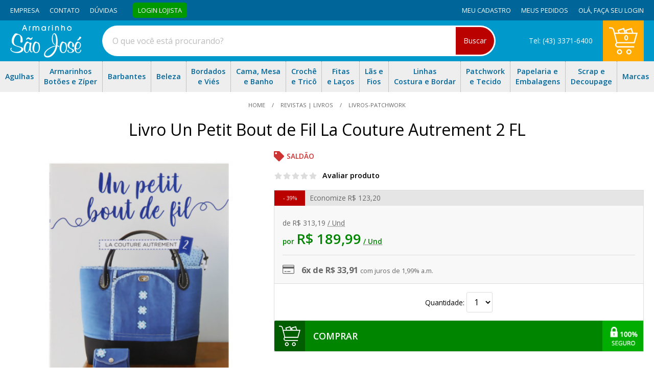

--- FILE ---
content_type: text/html; charset=utf-8
request_url: https://login.plataformasocial.com.br/app?platform_api_key=MjAyMi0wNC0yNSAxMToxMjoyMyAtMDMwMEFybWFyaW5obyBTw6NvIEpvc8OpOTE4&
body_size: 204
content:
{"data":{"category":"","cloud_messaging_service":"fcm","created_at":"2022-04-25T11:12:23-03:00","custom_file_path":"//js.dito.com.br/custom_files/MjAyMi0wNC0yNSAxMToxMjoyMyAtMDMwMEFybWFyaW5obyBTw6NvIEpvc8OpOTE4/dd94ddc478cf3b2d2d17.js","default_ip_pool_name":"pool:1321:1652468634","firebase_configured":false,"id":918,"ios_bundle_id":null,"ios_send_type":null,"movile_sub_account":null,"name":"Armarinho S\u00e3o Jos\u00e9","platform_api_key":"MjAyMi0wNC0yNSAxMToxMjoyMyAtMDMwMEFybWFyaW5obyBTw6NvIEpvc8OpOTE4","token_capture_enable":false,"updated_at":"2023-05-30T16:21:29-03:00","user_callback":null,"uses_dashboard":false,"domains":["pesquisa.dito.com.br","www.armarinhosaojose.com.br","armarinhosaojose.com.br"],"modules":["social_analytics","social_login","social_events","social_comments","social_share","social_badge","social_ranking","social_invite","social_notification","social_referral"],"info_networks":{"facebook":{"app_id":"582350679723433"}},"app_id":"918"}}

--- FILE ---
content_type: text/css
request_url: https://www.armarinhosaojose.com.br/octopus/design/css/modules.css
body_size: 2422
content:
.animated {
  -webkit-animation-duration: 2s;
          animation-duration: 2s;
  -webkit-animation-fill-mode: both;
          animation-fill-mode: both;
}
.animated.infinite {
  -webkit-animation-iteration-count: infinite;
          animation-iteration-count: infinite;
}
.module_fullscreen {
  position: relative;
  margin-bottom: 1vw;
}
.module_fullscreen > div {
  position: relative;
}
.module_fullscreen img {
  display: block;
  width: 100%;
  max-width: none;
}
.landing_module,
.full_module {
  display: -webkit-box;
  display: -ms-flexbox;
  display: flex;
  padding: 0 1vw;
  -ms-flex-wrap: wrap;
      flex-wrap: wrap;
  -webkit-box-pack: center;
      -ms-flex-pack: center;
          justify-content: center;
}
.landing_module > div,
.full_module > div {
  padding: 1vw;
  overflow: hidden;
}
.landing_module a img,
.full_module a img {
  -webkit-transition: all 0.3s ease;
  -o-transition: all 0.3s ease;
  transition: all 0.3s ease;
}
.landing_module a:hover img,
.full_module a:hover img {
  opacity: 0.95;
}
.landing_module img,
.full_module img {
  display: block;
  margin: auto;
}
.landing_module p,
.full_module p {
  line-height: 2em;
}
.landing_module {
  max-width: 1600px;
  margin: 0 auto;
}
.module_content {
  display: block;
}
.module_col_1 {
  width: 100%;
}
.module_col_2 {
  width: 50%;
}
.module_col_3 {
  width: 33.333%;
}
.module_col_4 {
  width: 25%;
}
.module_col_5 {
  width: 20%;
}
.module_col_6 {
  width: 16.666%;
}
.module_col_8 {
  width: 12.5%;
}
.module_bg {
  height: 100%;
  background: rgba(221,221,221,0.15);
}
.side_txt {
  display: -webkit-box;
  display: -ms-flexbox;
  display: flex;
  -webkit-box-orient: horizontal;
  -webkit-box-direction: normal;
      -ms-flex-direction: row;
          flex-direction: row;
  -webkit-box-align: center;
      -ms-flex-align: center;
          align-items: center;
}
.module_col_1 .side_txt .module_content_img {
  width: 66.666%;
}
.module_col_1 .side_txt .module_content_txt {
  width: 33.333%;
}
.module_col_1 .inverted_txt .module_content_img {
  width: 33.333%;
}
.module_col_1 .inverted_txt .module_content_txt {
  width: 66.666%;
}
.module_col_1 .half_txt .module_content_img,
.module_col_1 .half_txt .module_content_txt {
  width: 50%;
}
.module_col_2 .side_txt .module_content_img,
.module_col_2 .side_txt .module_content_txt {
  width: 50%;
}
.module_content_txt {
  padding: 20px 0 25px;
  text-align: center;
  overflow: hidden;
}
.module_content_txt > * {
  margin: 0 !important;
}
.module_content_txt * + * {
  margin-top: 15px !important;
}
.module_content_txt * + .button {
  margin-top: 20px !important;
}
.module_bg .module_content_txt {
  padding-right: 20px;
  padding-left: 20px;
}
.side_txt .module_content_txt {
  padding-right: 3vw;
  padding-left: 3vw;
}
.module_slider {
  position: relative;
  max-width: 1600px;
  margin: 0 auto;
  padding: 0 1vw;
}
.slider > * {
  padding: 1vw;
}
.slide_txt {
  position: absolute;
  top: 3rem;
  right: 3rem;
  bottom: 3rem;
  left: 3rem;
  display: -webkit-box;
  display: -ms-flexbox;
  display: flex;
  -webkit-box-orient: vertical;
  -webkit-box-direction: normal;
      -ms-flex-direction: column;
          flex-direction: column;
  -webkit-box-pack: center;
      -ms-flex-pack: center;
          justify-content: center;
  -webkit-box-align: center;
      -ms-flex-align: center;
          align-items: center;
  text-align: center;
  font-size: 1.2em;
}
.mosaic_module {
  display: -ms-grid;
  display: grid;
  margin: auto;
  padding: 0 5px;
  -webkit-box-align: center;
      -ms-flex-align: center;
          align-items: center;
}
.mosaic_module img {
  display: block;
}
.mosaic_module_frame {
  max-width: 1600px;
}
.mosaic_6_6 {
  -ms-grid-rows: auto;
  grid-template-rows: auto;
  -ms-grid-columns: 6fr 6fr;
  grid-template-columns: 6fr 6fr;
}
.mosaic_6_6 > *:nth-child(1) {
  -ms-grid-row: 1;
  -ms-grid-column: 1;
}
.mosaic_6_6 > *:nth-child(2) {
  -ms-grid-row: 1;
  -ms-grid-column: 2;
}
.mosaic_4_8 {
  -ms-grid-rows: auto;
  grid-template-rows: auto;
  -ms-grid-columns: 4fr 8fr;
  grid-template-columns: 4fr 8fr;
}
.mosaic_4_8 > *:nth-child(1) {
  -ms-grid-row: 1;
  -ms-grid-column: 1;
}
.mosaic_4_8 > *:nth-child(2) {
  -ms-grid-row: 1;
  -ms-grid-column: 2;
}
.mosaic_8_4 {
  -ms-grid-rows: auto;
  grid-template-rows: auto;
  -ms-grid-columns: 8fr 4fr;
  grid-template-columns: 8fr 4fr;
}
.mosaic_8_4 > *:nth-child(1) {
  -ms-grid-row: 1;
  -ms-grid-column: 1;
}
.mosaic_8_4 > *:nth-child(2) {
  -ms-grid-row: 1;
  -ms-grid-column: 2;
}
.mosaic_3_6_3 {
  -ms-grid-rows: auto;
  grid-template-rows: auto;
  -ms-grid-columns: 3fr 6fr 3fr;
  grid-template-columns: 3fr 6fr 3fr;
}
.mosaic_3_6_3 > *:nth-child(1) {
  -ms-grid-row: 1;
  -ms-grid-column: 1;
}
.mosaic_3_6_3 > *:nth-child(2) {
  -ms-grid-row: 1;
  -ms-grid-column: 2;
}
.mosaic_3_6_3 > *:nth-child(3) {
  -ms-grid-row: 1;
  -ms-grid-column: 3;
}
.mosaic_4_4_4 {
  -ms-grid-rows: auto;
  grid-template-rows: auto;
  -ms-grid-columns: 4fr 4fr 4fr;
  grid-template-columns: 4fr 4fr 4fr;
}
.mosaic_4_4_4 > *:nth-child(1) {
  -ms-grid-row: 1;
  -ms-grid-column: 1;
}
.mosaic_4_4_4 > *:nth-child(2) {
  -ms-grid-row: 1;
  -ms-grid-column: 2;
}
.mosaic_4_4_4 > *:nth-child(3) {
  -ms-grid-row: 1;
  -ms-grid-column: 3;
}
.mosaic_content {
  display: -ms-grid;
  display: grid;
}
.mosaic_grid_2 {
  -ms-grid-rows: auto;
  grid-template-rows: auto;
  -ms-grid-columns: 1fr 1fr;
  grid-template-columns: 1fr 1fr;
}
.mosaic_grid_2 > *:nth-child(1) {
  -ms-grid-row: 1;
  -ms-grid-column: 1;
}
.mosaic_grid_2 > *:nth-child(2) {
  -ms-grid-row: 1;
  -ms-grid-column: 2;
}
.mosaic_item {
  padding: 5px;
}
.icon_txt {
  display: -webkit-box;
  display: -ms-flexbox;
  display: flex;
  -webkit-box-orient: horizontal;
  -webkit-box-direction: normal;
      -ms-flex-direction: row;
          flex-direction: row;
  -webkit-box-pack: center;
      -ms-flex-pack: center;
          justify-content: center;
  -webkit-box-align: center;
      -ms-flex-align: center;
          align-items: center;
}
.icon_txt .module_content_img {
  -webkit-box-flex: 0;
      -ms-flex: 0 0 50px;
          flex: 0 0 50px;
  height: 50px;
  text-align: center;
}
.icon_txt .module_content_img svg {
  width: 100%;
}
.icon_txt .module_content_img i {
  font-size: 3em;
}
.icon_txt .icon_bg {
  -webkit-box-flex: 0;
      -ms-flex: 0 0 60px;
          flex: 0 0 60px;
  height: 60px;
  background: #eee;
  padding: 10px;
}
.icon_txt .icon_bg svg {
  color: #000;
}
.icon_txt .icon_bg i {
  line-height: 40px;
  font-size: 2em;
  color: #000;
}
.icon_txt .module_content_txt {
  padding: 0 0 0 15px;
  text-align: left;
}
.icon_txt .module_content_txt p {
  margin: 0 !important;
  line-height: 1.5em;
}
.icon_txt .module_content_txt .icon_txt_title {
  font-size: 1.3em;
  font-weight: 600;
}
.icon_txt .module_content_txt .icon_txt_subtitle {
  font-size: 0.85em;
}
.module_brands {
  position: relative;
  padding: 30px;
  overflow: hidden;
}
.module_brands .prevButton,
.module_brands .nextButton {
  width: auto;
  padding: 0;
  cursor: pointer;
}
.brands_slider > div {
  display: inline-block;
}
.custom_list {
  position: relative;
  max-width: 1600px;
  margin: 1.5vw auto;
  padding: 0 1.5vw;
}
.mosaic_module .custom_list {
  margin: 0 auto;
}
.module_video {
  -webkit-box-sizing: content-box;
          box-sizing: content-box;
  position: relative;
  padding-bottom: 56.25%;
  overflow: hidden;
}
.module_video iframe {
  position: absolute;
  top: 0;
  left: 0;
  width: 100%;
  height: 100%;
}
@media only screen and (min-width: 801px) {
  .h_center {
    text-align: center;
  }
  .h_left {
    text-align: left;
  }
  .h_right {
    text-align: right;
  }
  .v_top {
    -ms-flex-item-align: start;
        align-self: flex-start;
  }
  .v_bottom {
    -ms-flex-item-align: end;
        align-self: flex-end;
  }
  .v_middle {
    -ms-flex-item-align: center;
        -ms-grid-row-align: center;
        align-self: center;
  }
}
@media only screen and (max-width: 1024px) {
  .module_col_5,
  .module_col_6,
  .module_col_8 {
    width: 33.333%;
  }
}
@media only screen and (max-width: 800px) {
  /*.landing_module {
    font-size: 0.9em;
  }*/
  .side_txt {
    -webkit-box-orient: vertical;
    -webkit-box-direction: normal;
        -ms-flex-direction: column;
            flex-direction: column;
  }
  .side_txt .module_content_img {
    width: 100% !important;
    -webkit-box-ordinal-group: 0;
        -ms-flex-order: -1;
            order: -1;
  }
  .side_txt .module_content_txt {
    width: 100% !important;
  }
  .module_col_3,
  .module_col_4,
  .module_col_5,
  .module_col_6,
  .module_col_8 {
    width: 50%;
  }
  .icon_txt .module_content_img {
    -webkit-box-flex: 0;
        -ms-flex: 0 0 30px;
            flex: 0 0 30px;
    height: 30px;
  }
  .icon_txt .module_content_img i {
    font-size: 2em;
  }
  .icon_txt .icon_bg {
    -webkit-box-flex: 0;
        -ms-flex: 0 0 40px;
            flex: 0 0 40px;
    height: 40px;
    padding: 5px;
  }
  .icon_txt .icon_bg i {
    line-height: 30px;
  }
  .icon_txt .icon_bg svg {
    width: 30px;
  }
  .icon_txt .module_content_txt .icon_txt_title {
    font-size: 1.1em;
  }
  .mosaic_module {
    padding: 0 3px;
  }
  .mosaic_item {
    padding: 3px;
  }
}
@media only screen and (max-width: 640px) {
  .landing_module > * {
    width: 100%;
  }
  .landing_module .sm_col_2 {
    width: 50%;
  }
  .slide_txt {
    font-size: 0.8em;
  }
  .module_icon > div {
    width: 100%;
  }
  .mosaic_module {
    -ms-grid-columns: 1fr;
    grid-template-columns: 1fr;
  }
  .mosaic_module .mosaic_content {
    -ms-grid-columns: 1fr 1fr;
    grid-template-columns: 1fr 1fr;
  }
}
.tns-outer {
  position: relative;
  padding: 0 !important;
}
.tns-outer [hidden] {
  display: none !important;
}
.tns-outer [aria-controls],
.tns-outer [data-action] {
  cursor: pointer;
}
.tns-inner{
	overflow:hidden;
}
.tns-slider {
  display: -webkit-box;
  display: -ms-flexbox;
  display: flex;
  -webkit-transition: all 0s;
  -o-transition: all 0s;
  transition: all 0s;
}
.tns-slider > li {
  padding: 0 15px;
}
.tns-item {
  margin-left: 0 !important;
}
.tns-horizontal.tns-subpixel {
  white-space: nowrap;
}
.tns-horizontal.tns-subpixel >.tns-item {
  display: inline-block;
  vertical-align: top;
  white-space: normal;
}
.tns-horizontal.tns-no-subpixel:after {
  content: '';
  display: table;
  clear: both;
}
.tns-horizontal.tns-no-subpixel >.tns-item {
  float: left;
  margin-right: 0 !important;
}
.tns-horizontal.tns-carousel.tns-no-subpixel>.tns-item {
  margin-right: -100%;
}
.tns-no-calc {
  position: relative;
  left: 0;
}
.tns-autowidth {
  display: inline-block;
}
.tns-lazy-img {
  -webkit-transition: opacity 0.6s;
  -o-transition: opacity 0.6s;
  transition: opacity 0.6s;
  opacity: 0.6;
}
.tns-lazy-img.tns-complete {
  opacity: 1;
}
.tns-ah {
  -webkit-transition: height 0s;
  -o-transition: height 0s;
  transition: height 0s;
}
.tns-ovh {
  overflow: hidden;
}
.tns-visually-hidden {
  display: none;
}
.tns-transparent {
  opacity: 0;
  visibility: hidden;
}
.tns-fadeIn {
  opacity: 1;
  z-index: 0;
}
.tns-normal,
.tns-fadeOut {
  opacity: 0;
  z-index: -1;
}
.tns-vpfix {
  white-space: nowrap;
}
.tns-vpfix > div,
.tns-vpfix > li {
  display: inline-block;
}
.tns-t-subp2 {
  margin: 0 auto;
  width: 310px;
  position: relative;
  height: 10px;
  overflow: hidden;
}
.tns-t-ct {
  width: 2333.3333333%;
  width: calc(100% * 70 / 3);
  position: absolute;
  right: 0;
}
.tns-t-ct:after {
  content: '';
  display: table;
  clear: both;
}
.tns-t-ct > div {
  width: 1.4285714%;
  width: calc(100% / 70);
  height: 10px;
  float: left;
}
.tns-controls button[data-controls="prev"],
.tns-controls button[data-controls="next"],
.prevButton,
.nextButton {
  position: absolute;
  top: 50%;
  z-index: 100;
  display: block;
  width: 40px;
  height: 40px;
  margin-top: -20px;
  padding: 0;
  border-radius: 50%;
  text-align: center;
  line-height: 40px;
}
.tns-controls button[data-controls="prev"],
.prevButton {
  left: 1.5vw;
}
.tns-controls button[data-controls="next"],
.nextButton {
  right: 1.5vw;
}
.module_slider .tns-controls button[data-controls="prev"],
.module_slider .prevButton {
  left: 0;
}
.module_slider .tns-controls button[data-controls="next"],
.module_slider .nextButton {
  right: 0;
}
.tns-item .slide_txt {
  opacity: 0;
  -webkit-transform: scale(0);
      -ms-transform: scale(0);
          transform: scale(0);
  -webkit-transition: all 0.5s ease;
  -o-transition: all 0.5s ease;
  transition: all 0.5s ease;
}
.tns-slide-active .slide_txt {
  opacity: 1;
  -webkit-transform: scale(1);
      -ms-transform: scale(1);
          transform: scale(1);
}
.tns-nav {
  margin-bottom: 1.5vw;
  text-align: center;
}
.tns-nav button {
  width: 5px;
  height: 5px;
  margin: 0 10px;
  padding: 0;
  background: #ddd;
  border-radius: 50%;
}
.tns-nav button:hover,
.tns-nav .tns-nav-active {
  background: #fb0;
}
@media only screen and (max-width: 1024px) {
  .module_icon.tns-slider {
    display: block;
    max-width: auto;
    margin: 1.5vw auto 0;
  }
  .module_icon .tns-item {
    width: 100% !important;
  }
}
@media only screen and (max-width: 800px) {
  .custom_list .tns-slider .tns-item {
    padding: 5px !important;
    padding-right: 2vw !important;
    padding-left: 2vw !important;
  }
}
@media only screen and (max-width: 640px) {
  .module_icon.tns-slider {
    margin-top: 3vw;
  }
  .tns-nav {
    margin-bottom: 3vw;
  }
  .tns-controls button[data-controls="prev"],
  .tns-controls button[data-controls="next"],
  .prevButton,
  .nextButton {
    width: 30px;
    height: 30px;
    margin-top: -15px;
    line-height: 30px;
  }
}
